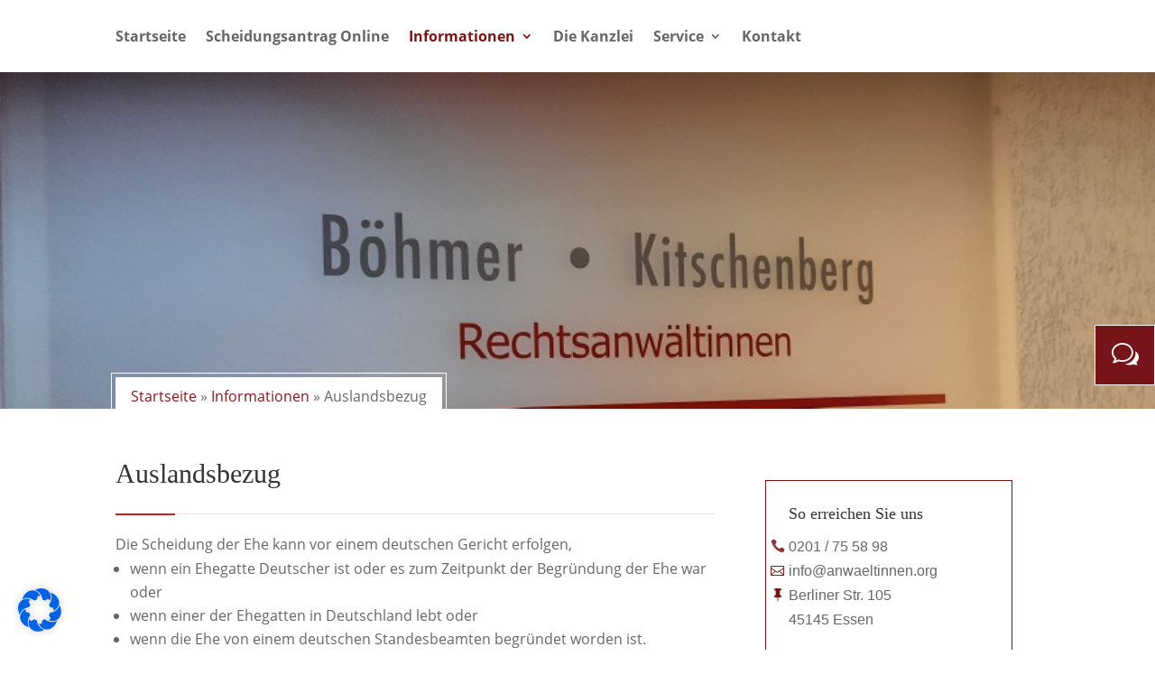

--- FILE ---
content_type: text/css
request_url: https://scheidung-ehe.org/wp-content/cache/autoptimize/css/autoptimize_single_1026470cfabff07c2f6ee287d1764aa7.css?ver=1.4.3
body_size: 1956
content:
.et_mobile_menu{display:none !important;visibility:hidden}#offcanvas_menu_inner{min-height:calc(100% - 46px)}#page-container{width:100%}body.offcanvas-open #offcanvas_container{left:0;transition:left .3s}body.offcanvas-open #offcanvas_container+.offcanvas-menu-background{left:240px;width:100%;height:100%;transition:background-color .3s ease 0s,width 0s ease 0s,height 0s ease 0s,left .3s;background-color:rgba(0,0,0,.8)}body.admin-bar #offcanvas_container{top:32px}@media screen and (max-width:782px){body.admin-bar #offcanvas_container{top:46px}}body.admin-bar #offcanvas_container+.offcanvas-menu-background{top:32px}@media screen and (max-width:782px){body.admin-bar #offcanvas_container+.offcanvas-menu-background{top:46px}}#offcanvas_container{position:fixed;width:240px;left:-240px;top:0;height:100vh;display:block;z-index:200000;transition:left .3s;overflow-y:auto;-webkit-overflow-scrolling:touch}#offcanvas_container #offcanvas_menu_inner>li.menu-item>a{display:flex;justify-content:space-between;align-items:center;padding:10px 15px;min-height:40px;font-weight:400;font-family:Arial;font-size:13.5px;cursor:pointer;width:100%;position:relative}#offcanvas_container #offcanvas_menu_inner>li.menu-item.menu-item-has-children{display:flex;flex-wrap:wrap}#offcanvas_container #offcanvas_menu_inner>li.menu-item.menu-item-has-children>a{width:100%;display:flex;flex-direction:row;justify-content:space-between;transition:background-color .2s}#offcanvas_container #offcanvas_menu_inner>li.menu-item.menu-item-has-children>a:after{content:"5";-webkit-transform:rotate(0deg);transform:rotate(0deg);transition:-webkit-transform .2s;transition:transform .2s;transition:transform .2s,-webkit-transform .2s;font-family:ETmodules;text-shadow:0 0;font-style:normal;font-variant:normal;-webkit-font-smoothing:antialiased;-moz-osx-font-smoothing:grayscale;line-height:1;text-transform:none;speak:none;vertical-align:middle;height:auto;width:auto;display:flex;justify-content:center;align-items:center;font-size:1.3rem;margin:0}#offcanvas_container #offcanvas_menu_inner>li.menu-item.menu-item-has-children.visible>a{transition:background-color .2s}#offcanvas_container #offcanvas_menu_inner>li.menu-item.menu-item-has-children.visible>a:after{transform:translateY(-50%) rotate(90deg)}#offcanvas_container #offcanvas_menu_inner>li.menu-item>ul.sub-menu{display:none;padding-left:0;flex-basis:100%}#offcanvas_container #offcanvas_menu_inner>li.menu-item>ul.sub-menu>li>a{font-weight:400;font-family:Arial;font-size:13.5px;cursor:pointer;line-height:40px;display:block;padding:0 10px 0 25px}#offcanvas_container #offcanvas_menu_inner>li.menu-item>ul.sub-menu>li.menu-item-has-children{display:flex;flex-wrap:wrap}#offcanvas_container #offcanvas_menu_inner>li.menu-item>ul.sub-menu>li.menu-item-has-children>a{width:100%;display:flex;flex-direction:row;justify-content:space-between;transition:background-color .2s}#offcanvas_container #offcanvas_menu_inner>li.menu-item>ul.sub-menu>li.menu-item-has-children>a:after{content:"5";font-family:ETmodules !important;position:absolute;right:0;top:50%;transform:translateY(-50%);width:auto;height:auto;font-size:1.3rem;display:flex;justify-content:center;align-items:center;background-color:' . get_theme_mod('awoc_offcanvas_right_arrow_background_setting', '#7cba3d') . ' !important;color:#fff;transition:transform .2s;-webkit-font-smoothing:antialiased;-moz-osx-font-smoothing:grayscale}#offcanvas_container #offcanvas_menu_inner>li.menu-item>ul.sub-menu>li.menu-item-has-children.visible>a{transition:background-color .2s}#offcanvas_container #offcanvas_menu_inner>li.menu-item>ul.sub-menu>li.menu-item-has-children.visible>a:after{transform:translateY(-50%) rotate(90deg)}#offcanvas_container #offcanvas_menu_inner>li.menu-item>ul.sub-menu>li>ul.sub-menu{display:none;padding-left:0;flex-basis:100%}#offcanvas_container #offcanvas_menu_inner>li.menu-item>ul.sub-menu>li>ul.sub-menu>li>a{font-weight:400;font-family:Arial;font-size:13.5px;cursor:pointer;line-height:40px;display:block;padding:0 10px 0 35px}#offcanvas_container #offcanvas_menu_inner>li.menu-item>ul.sub-menu>li>ul.sub-menu>li.menu-item-has-children{display:flex;flex-wrap:wrap}#offcanvas_container #offcanvas_menu_inner>li.menu-item>ul.sub-menu>li>ul.sub-menu>li.menu-item-has-children>a{width:100%;display:flex;flex-direction:row;justify-content:space-between;transition:background-color .2s}#offcanvas_container #offcanvas_menu_inner>li.menu-item>ul.sub-menu>li>ul.sub-menu>li.menu-item-has-children>a:after{content:"5";font-family:ETmodules !important;position:absolute;right:0;top:50%;transform:translateY(-50%);width:auto;height:auto;font-size:1.3rem;display:flex;justify-content:center;align-items:center;background-color:' . get_theme_mod('awoc_offcanvas_right_arrow_submenu_background_setting', '#7cba3d') . ' !important;color:#fff;transition:transform .2s;-webkit-font-smoothing:antialiased;-moz-osx-font-smoothing:grayscale}#offcanvas_container #offcanvas_menu_inner>li.menu-item>ul.sub-menu>li>ul.sub-menu>li.menu-item-has-children.visible>a{transition:background-color .2s}#offcanvas_container #offcanvas_menu_inner>li.menu-item>ul.sub-menu>li>ul.sub-menu>li.menu-item-has-children.visible>a:after{transform:translateY(-50%) rotate(90deg)}#offcanvas_container #offcanvas_menu_inner>li.menu-item>ul.sub-menu>li>ul.sub-menu>li>ul.sub-menu{display:none;padding-left:0;flex-basis:100%}#offcanvas_container .ps__rail-y{opacity:1;display:block !important;width:10px;height:100%}#offcanvas_container .close-sidebar-inner{height:46px;vertical-align:middle;font-family:Arial;font-size:13.5px;cursor:pointer;padding:7px 15px}#offcanvas_container .close-sidebar-inner .fa{position:relative;width:32px;height:32px;opacity:.4;display:inline-block;vertical-align:middle}#offcanvas_container .close-sidebar-inner .fa:before,#offcanvas_container .close-sidebar-inner .fa:after{position:absolute;left:15px;height:33px;width:2px;background-color:currentColor}#offcanvas_container .close-sidebar-inner .fa:before{transform:rotate(45deg)}#offcanvas_container .close-sidebar-inner .fa:after{transform:rotate(-45deg)}#offcanvas_container .close-sidebar-inner:hover .fa{opacity:1}#offcanvas_container .close-sidebar-inner:hover span:first-child{opacity:1}#offcanvas_container .close-sidebar-inner span:first-child{vertical-align:middle;width:calc(100% - 32px);display:inline-block;opacity:.8}#offcanvas_container+.offcanvas-menu-background{background-color:rgba(0,0,0,0);transition:background-color .3s,width 0s ease .3s,height 0s ease .3s,left .3s;z-index:100000;position:fixed;width:0;height:0;top:0;left:0;display:block}#offcanvas_container .close-sidebar-inner .close-icon{position:relative;width:32px;height:32px;opacity:.4;display:inline-block;vertical-align:middle}#offcanvas_container .close-sidebar-inner .close-icon:before,#offcanvas_container .close-sidebar-inner .close-icon:after{position:absolute;left:15px;content:" ";height:33px;width:2px;background-color:currentColor}#offcanvas_container .close-sidebar-inner .close-icon:before{transform:rotate(45deg)}#offcanvas_container .close-sidebar-inner .close-icon:after{transform:rotate(-45deg)}#offcanvas_container .close-sidebar-inner:hover .close-icon{opacity:1}#offcanvas_container .close-sidebar-inner>span:first-child{vertical-align:middle;width:calc(100% - 32px);display:inline-block;opacity:.8}#offcanvas_container .close-sidebar-inner:hover>span:first-child{opacity:1}#offcanvas_container #offcanvas_menu_inner li.menu-item-has-children>a:after{content:"5";-webkit-transform:rotate(0deg);transform:rotate(0deg);transition:-webkit-transform .2s;transition:transform .2s;transition:transform .2s,-webkit-transform .2s;font-family:ETmodules;text-shadow:0 0;font-style:normal;font-variant:normal;-webkit-font-smoothing:antialiased;-moz-osx-font-smoothing:grayscale;line-height:1;text-transform:none;speak:none;vertical-align:middle;height:40px;width:40px;display:flex;justify-content:center;align-items:center;font-size:1.3rem;border-radius:0}#offcanvas_container #offcanvas_menu_inner li.menu-item-has-children.visible>a:after{transform:rotate(90deg)}#offcanvas_container #offcanvas_menu_inner .sub-menu{display:none}#offcanvas_container #offcanvas_menu_inner .sub-menu>li>a{padding-left:25px}#offcanvas_container #offcanvas_menu_inner .sub-menu .sub-menu>li>a{padding-left:35px}#offcanvas_menu_inner li.menu-item-has-children{display:flex;flex-wrap:wrap}#offcanvas_menu_inner li.menu-item-has-children>a{width:100%;display:flex;flex-direction:row;justify-content:space-between;transition:background-color .2s}#offcanvas_menu_inner li.menu-item-has-children>a:after{content:"5";-webkit-transform:rotate(0deg);transform:rotate(0deg);transition:-webkit-transform .2s;transition:transform .2s;transition:transform .2s,-webkit-transform .2s;font-family:ETmodules;text-shadow:0 0;font-style:normal;font-variant:normal;-webkit-font-smoothing:antialiased;-moz-osx-font-smoothing:grayscale;line-height:1;text-transform:none;speak:none;vertical-align:middle;height:40px;width:40px;display:flex;justify-content:center;align-items:center;font-size:1.3rem;border-radius:0}#offcanvas_menu_inner li.menu-item-has-children.visible>a:after{transform:rotate(90deg)}#offcanvas_menu_inner .sub-menu{display:block;padding-left:0;flex-basis:100%}#offcanvas_menu_inner>li>a{padding:0 10px 0 15px}#offcanvas_menu_inner>li>.sub-menu>li>a{padding:0 10px 0 25px}#offcanvas_menu_inner>li>.sub-menu>li>.sub-menu>li>a{padding:0 10px 0 35px}#offcanvas_container #offcanvas_menu_inner .sub-menu li.menu-item-has-children>a:after{background-color:#7cba3d !important;color:#fff;padding:10px;margin-right:0}#offcanvas_container #offcanvas_menu_inner li.menu-item-has-children>a:after{content:"5";font-family:ETmodules !important;position:absolute;right:0;top:50%;width:auto;height:auto;font-size:1.3rem;display:flex;justify-content:center;align-items:center;color:#fff;transition:transform .2s;-webkit-font-smoothing:antialiased;background-color:#4dbc2f !important;padding:10px;border-radius:0}#offcanvas_container #offcanvas_menu_inner li.menu-item-has-children.visible>a:after{transform:translateY(-50%) rotate(90deg)}#offcanvas_container .close-sidebar-inner .fa{position:relative;width:32px;height:32px;opacity:.4;display:inline-block;vertical-align:middle}#offcanvas_container .close-sidebar-inner .fa:before,#offcanvas_container .close-sidebar-inner .fa:after{position:absolute;left:15px;content:"";height:33px;width:2px;background-color:currentColor}#offcanvas_container .close-sidebar-inner .fa:before{transform:rotate(45deg)}#offcanvas_container .close-sidebar-inner .fa:after{transform:rotate(-45deg)}#offcanvas_container .close-sidebar-inner:hover .fa{opacity:1}#offcanvas_menu_inner li.menu-item-has-children>a:after{content:"5";font-family:ETmodules !important;position:absolute;right:0;top:0;width:var(--arrow-width);height:100%;display:flex;justify-content:center;align-items:center;background-color:var(--arrow-background);color:var(--menu-text);font-size:1.3rem;transition:transform var(--transition-speed) ease;cursor:pointer;-webkit-tap-highlight-color:transparent;touch-action:auto}.customize-partial-edit-shortcuts-shown #offcanvas_menu{display:block !important;transform:translateX(0) !important;opacity:1 !important;visibility:visible !important}.customize-partial-edit-shortcuts-shown .awoc-overlay{display:block !important;opacity:.5 !important;visibility:visible !important}.customize-partial-edit-shortcuts-shown #offcanvas_menu{right:auto !important;left:300px !important}.customize-partial-edit-shortcuts-shown .awoc-close{display:none !important}.awoc-range-tooltip{position:absolute;left:0;top:100%;transform:translateX(0);margin-top:10px;z-index:1000}#offcanvas_container #offcanvas_menu_inner>li.menu-item.menu-item-has-children.visible>a{color:' . get_theme_mod('awoc_offcanvas_open_font_setting', '#444444') . ';background-color:' . get_theme_mod('awoc_offcanvas_open_background_setting', 'orange') . '}

--- FILE ---
content_type: text/css
request_url: https://scheidung-ehe.org/wp-content/cache/autoptimize/css/autoptimize_single_04f8808cf4fb13cbde0e486204f9abd3.css?ver=4.14.5
body_size: 3497
content:
a.oben{background:#b5b5b5;color:#fff;padding:5px 17px;display:none;font-size:12px;font-weight:700}@media (max-width:414px){a.oben{display:table}}.wpcf7-response-output.wpcf7-display-none.wpcf7-validation-errors{border:1px solid}input.cf7mls_back.action-button{background:#851615}button.cf7mls_back.action-button{background:#80151c}button.cf7mls_next.cf7mls_btn.action-button{background:#80151c;margin-left:0}.one-half-left{width:48%;display:inline-block;margin-right:2%}.one-half{width:49%;display:inline-block}.cf7wpms-style1 li.active a{color:#fff;background-color:#75151a}.cf7wpms-style1 li.active a:after{border-left:20px solid #75151a}.cf7wpms-style1 li.active a:before{border-top:30px solid #75151a;border-bottom:30px solid #75151a}.cf7wpms-style1 li.active span{color:#655757 !important}button.btn.btn-cf7wpms-right{background:#75151a;border:none;padding:10px 20px;font-size:16px;color:#fff;font-weight:700;margin-top:15px;margin-right:12px}button.btn.btn-cf7wpms-left{background:#75151a;border:0;padding:10px 20px;font-size:16px;color:#fff;font-weight:700;margin-top:15px}button.btn.btn-cf7wpms-submit{background:#75151a;border:0;padding:10px 20px;font-size:16px;color:#fff;font-weight:700;margin-top:15px;cursor:pointer}span.wpcf7-form-control-wrap input.wpcf7-form-control.wpcf7-text{width:100%;background:#fff;border:1px solid #bbb}.header{font-size:20px;margin-top:15px;margin-bottom:15px}@font-face{font-family:'Open Sans';font-style:normal;font-weight:400;src:url('/wp-content/themes/anwaeltinnen/fonts/open-sans-v15-latin-regular.eot');src:local('Open Sans Regular'),local('OpenSans-Regular'),url('/wp-content/themes/Anwaeltinnen/fonts/open-sans-v15-latin-regular.eot?#iefix') format('embedded-opentype'),url('/wp-content/themes/Anwaeltinnen/fonts/open-sans-v15-latin-regular.woff2') format('woff2'),url('/wp-content/themes/Anwaeltinnen/fonts/open-sans-v15-latin-regular.woff') format('woff'),url('/wp-content/themes/Anwaeltinnen/fonts/open-sans-v15-latin-regular.ttf') format('truetype'),url('/wp-content/themes/Anwaeltinnen/fonts/open-sans-v15-latin-regular.svg#OpenSans') format('svg')}@font-face{font-family:'Open Sans';font-style:normal;font-weight:700;src:url('/wp-content/themes/Anwaeltinnen/fonts/open-sans-v15-latin-700.eot');src:local('Open Sans Bold'),local('OpenSans-Bold'),url('/wp-content/themes/Anwaeltinnen/fonts/open-sans-v15-latin-700.eot?#iefix') format('embedded-opentype'),url('/wp-content/themes/Anwaeltinnen/fonts/open-sans-v15-latin-700.woff2') format('woff2'),url('/wp-content/themes/Anwaeltinnen/fonts/open-sans-v15-latin-700.woff') format('woff'),url('/wp-content/themes/Anwaeltinnen/fonts/open-sans-v15-latin-700.ttf') format('truetype'),url('/wp-content/themes/Anwaeltinnen/fonts/open-sans-v15-latin-700.svg#OpenSans') format('svg')}h1,h2,h3,h4{line-height:1.4em}.logofooter{float:left}.logofooter img{width:80px}.mobile_menu_bar:before{color:#7a1616}#footer-info{float:right !important;color:#fff !important}#footer-info a{color:#fff !important}div#footer-info{padding-right:12.5%}.ds-carousel-section{width:100%;overflow:hidden}.ds-carousel-row{overflow:hidden;width:1000vw;max-width:1000vw !important}@media all and (max-width:1024px){.ds-carousel-section .ds-carousel-row{max-width:1000vw !important}}@media all and (max-width:479px){.ds-carousel-section .ds-carousel-row{max-width:1500vw !important;width:1500vw !important}.ds-carousel-module{width:100vw !important;margin:0 !important}}#ds-arrow-left,#ds-arrow-right{color:#fff;background:#74151a;font-family:'ETModules';font-size:30px;padding:5px 15px;border-style:none;border-radius:0;cursor:pointer;-webkit-transition:all .3s;transition:all .3s}#ds-arrow-left{float:right;margin-right:5px}#ds-arrow-right{float:left;margin-left:5px}#ds-arrow-left:hover,#ds-arrow-right:hover{-webkit-box-shadow:3px 3px 6px 1px rgba(0,0,0,.2);box-shadow:3px 3px 6px 1px rgba(0,0,0,.2)}#ds-arrow-left:active,#ds-arrow-right:active{-webkit-box-shadow:2px 2px 5px 0 rgba(0,0,0,.2) inset;box-shadow:2px 2px 5px 0 rgba(0,0,0,.2) inset}.ds-carousel-module .column{float:left;width:100% !important;margin-right:0 !important}.ds-carousel-module{width:23vw;padding:0 30px;float:left;position:relative;margin-bottom:0 !important;margin-left:.09%;margin-right:.09%}.ds-carousel-module:hover{border:solid 1px #791717;background:#f7f7f766}.et_pb_fullwidth_image_0{height:auto !important}h1,h2,h3,h4,h5,h6,p{-webkit-hyphens:auto;-ms-hyphens:auto;hyphens:auto;font-family:'OpenSans',Helvetica,Arial,Lucida,sans-serif}.link_abstand{margin-bottom:58% !important}span.wpcf7-list-item{margin:5px !important}.button_box{margin-bottom:4px !important}a.bigblue:hover,a.smallblue:hover{color:#363636!important}a.bigblue,a.smallblue{margin:0 5px 8px 0 !important;padding:2px 6px !important;font-size:12px !important;font-weight:700!important;color:#333333!important;border:solid 1px #7a1515;border-radius:0 !important;background-color:#fff !important}.titel-mittig:after{content:'';display:block;background:#c12222;height:2px;width:10%;margin:-1.6% auto 0 auto;max-width:350px;visibility:visible}.titel-links:after{content:'';display:block;background:#c12222;height:2px;width:10%;margin:-2.3% auto 0 0;max-width:350px;visibility:visible}.bild-overlay{position:absolute !important;top:30%;right:22%;width:100%;max-width:500px;background:#d4d4d4c7;border-radius:5px;padding:25px;border:solid 2px #7a1515ad}.button{border:solid 1px #7a1515;border-radius:0;margin-right:5%;font-size:16px;padding:2% 7%;font-weight:400;background:#7a1515;color:#fff}.button:hover{background:#fff;color:#7a1515}input.wpcf7-form-control.wpcf7-text.wpcf7-validates-as-required{font-size:16px;padding:1.5%;width:100%;padding-left:3%}input.wpcf7-form-control.wpcf7-text.wpcf7-tel.wpcf7-validates-as-tel{font-size:16px;padding:1.5%;width:100%;padding-left:3%}select#d-menu{padding:1.5%;font-size:16px;width:100%;-webkit-appearance:none;border-radius:0;background-size:15px;background-color:#fff;border:1px solid #bbb}textarea.wpcf7-form-control.wpcf7-textarea{width:100%;font-size:16px;padding:1.5%;background:#fff;border:1px solid #bbb}input.wpcf7-form-control.wpcf7-submit{border:solid 1px #7a1515;border-radius:0;margin-right:5%;font-size:19px;padding:1.5% 7%;font-weight:400;background:#7a1515;color:#fff;cursor:pointer}input.wpcf7-form-control.wpcf7-submit:hover{background:#fff;color:#7a1515}.link-wh a{color:#fff}a{color:#75151a}a.et_pb_button.button.et_pb_button_1.et_pb_module.et_pb_bg_layout_light{border:2px solid #fff !important;margin-top:10px}.row-wh{min-height:525px;padding:2%}#et-top-navigation{float:left !important}.bd-wh1{border:solid 7px #fff;border-width:7px 3.5px 7px 7px}.bd-wh2{border:solid 7px #fff;border-width:7px 7px 7px 3.5px}.pfeil.et_pb_column{margin:.25%;width:48.65%}.pd-0{width:32.6% !important;margin-right:1% !important}div#footer-bottom{border-top:solid 1px #fff;width:100%;margin:auto}header#main-header{-webkit-box-shadow:none;box-shadow:none}div#et-top-navigation{padding-left:0 !important}#top-menu li li a{width:210px}.nav li ul{width:240px}ul#menu-rechtsgebiete li{padding-bottom:0}.overlay{margin:0 auto;width:80%;position:relative}.overlay-text{position:absolute;z-index:9999;top:-12vw;left:50%;-webkit-transform:translateX(-50%);transform:translateX(-50%)}.overlay-text h1{display:inline-block;font:2.3em/1.7em "Playfair Display",Arial,Helvetica,sans-serif;position:relative;background:#fff;padding:20px 70px;position:relative}.overlay-text h1:before{top:-5px;left:-5px;content:"";display:block;position:absolute;border:1px solid #fff;width:calc(100% + 10px);height:calc(100% + 10px)}.breadcrump{padding:8px 17px;margin-top:5px;position:absolute;list-style:none;background-color:#fff;width:-webkit-fit-content;width:-moz-fit-content;width:fit-content;border-radius:0;top:-40px}.breadcrump:before{display:block;content:"";position:absolute;left:-5px;top:-5px;border:1px solid #fff;width:calc(100% + 8px);height:calc(100% + 8px);z-index:-1}.breadcrump a{color:#7d1c1c}div#text-3{padding:9%;border:solid 1px #7a1515;margin-bottom:10%}.et_pb_button:hover,.et_pb_module .et_pb_button:hover{border:1px solid transparent}a.mail-icn,a.tel-icn{position:relative}a.mail-icn:before{font-family:etmodules;content:'';position:absolute;font-size:15px;color:#7a1515;left:-20px}a.tel-icn:before{font-family:etmodules;content:'';position:absolute;color:#8b3738;left:-20px;padding-right:3%}span.nadel-icn:before{font-family:etmodules;content:'';padding-right:3%;font-size:15px;color:#7a1515;position:absolute;left:-20px}span.nadel-icn{list-style:none;position:relative}a.scheidung-icn:before{content:'E';font-family:etmodules;color:#75141b;font-size:18px;position:absolute;left:-20px}.et_pb_sidebar .textwidget{position:relative}a.aufhebung-icn:before{content:'E';font-family:etmodules;color:#75141b;font-size:18px;position:absolute;left:-20px}#menu-rechtsgebiete li{list-style:none}#menu-rechtsgebiete li:before{font-family:etmodules;content:'E';font-size:15px;color:#7a1515;padding-right:3%}.et_pb_column .et_pb_widget_area ul li{list-style-type:disc;list-style-position:inside;padding:0 0 10px 4px;text-indent:-23px}div#nav_menu-3,.page-id-658 #nav_menu-4{padding:9%;border:solid 1px #7a1515}div#text-4{padding:9%;border:solid 1px #7a1515;margin-bottom:10%}.et_pb_sidebar_1 .textwidget{position:relative !important}.mrg-bt-0{margin-bottom:0 !important}.et_pb_widget_area_left{border-right:0 !important}.list-icn li:before{content:'N';font-family:etmodules;color:#7a1415;position:absolute;left:0}.list-icn ul{list-style:none !important;padding-left:1em !important}.hide{display:none}.frontside-buttons{position:fixed;right:0;top:50%;z-index:22}.frontside-buttons a:before{content:"w";font-family:EtModules;background:#75151a;width:65px;height:65px;display:inline-block;text-align:center;line-height:65px;color:#fff;font-size:30px;border:solid 1px #fff}#top-menu li.mega-menu li>a{width:100% !important}#top-menu li.mega-menu>ul>li>a:first-child{border-bottom:none}.menu-item li>a{position:relative}.menu-item li>a:before{font-family:etmodules;content:'5';color:#75141b;font-size:16px;position:absolute;left:0}#top-menu li.mega-menu>ul>li>a:first-child{display:none}#top-menu li.mega-menu>ul{width:70% !important}#top-menu li.mega-menu a{word-wrap:break-word;-webkit-hyphens:auto;-ms-hyphens:auto;hyphens:auto}.h2-links:after{content:'';display:block;background:#c12222;height:2px;width:10%;margin:3% auto 0 0;max-width:350px;visibility:visible}.ds-carousel-module{padding:20px}.height-auto .et_pb_module{height:auto}.padding-top.et_pb_text_1{padding-top:20px}.et_pb_divider_internal{display:block}#cookie-law-info-bar{z-index:999999}.awmp-map{width:100%}.kontakt-form input{padding:6.8px !important;font-size:14px}a{color:#80151c}@media all and (max-width:1024px){#ds-arrow-row .et_pb_column{width:50% !important}}@media (max-width:980px){.rp50 .et_pb_column{width:50% !important}.et_pb_column.pfeil{width:49% !important}.same-height.et_pb_blurb_16.et_pb_blurb{margin-left:0!important}.logo_container{display:none}.et_pb_sidebar_0,.et_pb_sidebar_1,.et_pb_sidebar_2{display:none}.pd-0{width:100% !important}.ds-carousel-module{width:31.5vw}}@media (max-width:812px){.ds-carousel-module{width:48vw}#offcanvas_container .close-sidebar-inner .fa{width:23px;height:23px}#offcanvas_container #offcanvas_menu_inner>li.menu-item.menu-item-has-children>a{padding-left:15px !important}}@media all and (max-width:479px){h1,h2,h3,h4{line-height:1.4em}.ds-carousel-module{width:100vw !important}.logofooter{float:inherit;text-align:center}div#footer-info{padding-right:0}#footer-info{display:-webkit-box;display:-ms-flexbox;display:flex;-webkit-box-pack:justify;-ms-flex-pack:justify;justify-content:space-between;float:none !important}.ausblenden{display:none}.et_pb_text_0 h1{font-size:30px}.page-id-654 .one-half-left{display:block;width:100%}.page-id-654 .one-half{display:block;width:100%}span.wpcf7-list-item{display:block}.ds-carousel-module{margin-left:0;margin-right:0}}

--- FILE ---
content_type: image/svg+xml
request_url: https://scheidung-ehe.org/wp-content/uploads/2018/04/aweos.svg
body_size: 890
content:
<?xml version="1.0" encoding="utf-8"?>
<!-- Generator: Adobe Illustrator 22.0.1, SVG Export Plug-In . SVG Version: 6.00 Build 0)  -->
<svg version="1.1" id="Ebene_1" xmlns="http://www.w3.org/2000/svg" xmlns:xlink="http://www.w3.org/1999/xlink" x="0px" y="0px"
	 viewBox="0 0 87.3 23" style="enable-background:new 0 0 87.3 23;" xml:space="preserve">
<style type="text/css">
	.st0{fill:#FFFFFF;}
</style>
<g>
	<path class="st0" d="M8.6,0C5.5,0,2.8,0.3,0.5,0.9v1.7c3-0.2,5.8-0.4,8-0.4c1.6,0,2.6,0.7,2.6,2.6c0,0,0,2.1,0,2.1c0,0-6.9,0-6.9,0
		C1.6,6.9,0,8.6,0,11.1V13c0,2.7,1.9,4.1,4.2,4.1c2.8,0,6.9-2.2,6.9-2.2l0.6,2h1.7V4.8C13.4,1.4,11.2,0,8.6,0z M11.1,13.2
		c0,0-4.4,1.6-6.9,1.6c-1.1,0-1.8-0.5-1.8-2v-1.6c0-1,0.5-1.9,1.8-2l6.9-0.5V13.2z"/>
	<polygon class="st0" points="31.2,13.5 27.6,5.6 29.3,0.3 26.8,0.3 22.4,13.5 17.5,0.3 15,0.3 21.2,16.9 23.7,16.9 26.4,8.8 
		30.1,16.9 32.4,16.9 38.8,0.3 36.3,0.3 	"/>
	<path class="st0" d="M53.7,14.5c-2.3,0.3-4.9,0.3-7.8,0.3c-2.4,0-3.2-1-3.2-4.9h7c3,0,4.3-1.4,4.3-3.8c0-5.5-2.4-5.9-6.4-5.9
		c-5.1,0-7.3,0.9-7.3,8.4c0,6.5,1.3,8.5,5.5,8.5c2.6,0,5.3-0.2,7.8-0.9V14.5z M47.7,2.5c3.4,0,4,0.3,4,3.6c0,1-0.6,1.5-2,1.5h-7
		C42.7,2.5,44.1,2.5,47.7,2.5z"/>
	<path class="st0" d="M64.1,0.2c-5.4,0-7.3,1.9-7.3,8.7c0,2.8,0.4,4.8,1.4,6.2l-5.5,6.6l1.3,1.1l5.5-6.6c1.1,0.6,2.6,0.9,4.6,0.9
		c5.6,0,7.3-2.1,7.3-8.2C71.4,2.3,69.7,0.2,64.1,0.2z M64.1,2.5c2.4,0,3.8,0.2,4.5,1.9l0,0l-3.9,4.8L62,7.5l-2.9,2.4
		c0-0.3,0-0.7,0-1.1C59.1,2.9,60.6,2.5,64.1,2.5z M64.1,14.8c-2.4,0-4-0.2-4.7-2.6l2.8-2l3,1.2l3.9-3.8c0,0.4,0,0.9,0,1.3
		C69.1,14.3,67.5,14.8,64.1,14.8z"/>
	<path class="st0" d="M83,7.5h-4.9c-1.2,0-2-0.1-2-1.8V4.3c0-1.1,0-1.8,2-1.8h8.2V0.7c-1.6-0.2-6.5-0.5-8.2-0.5
		c-3.2,0-4.3,1.6-4.3,4.1v1.4c0,3.2,1.4,4.1,4.3,4.1H83c1.4,0,1.8,0.6,1.8,1.7v1.5c0,1.9-1.8,1.7-1.8,1.7h-8.6v1.7
		c1.2,0.1,7,0.6,8.6,0.6c2,0,4.1-0.6,4.1-4v-1.5C87.1,9.2,85.8,7.5,83,7.5z"/>
</g>
</svg>


--- FILE ---
content_type: text/javascript
request_url: https://scheidung-ehe.org/wp-content/cache/autoptimize/js/autoptimize_single_afdd34b072e094550da1d4da777809db.js?ver=2.7.9
body_size: 3222
content:
(function($){var current_fs,next_fs,previous_fs;var left,opacity,scale;var animating;var has_response=false;var next_clicked=false;jQuery(document).ready(function($){if(typeof next_clicked==="undefined")next_clicked=false;if(typeof has_response==="undefined")has_response=false;$("form.wpcf7-form").each(function(index,el){var totalFieldset=0;var this_form=$(el);var findFieldset=$(el).find("fieldset.fieldset-cf7mls");if(findFieldset.length>0){this_form.addClass("cf7mls");$.each(findFieldset,function(i2,el2){if(i2==0){$(el2).addClass("cf7mls_current_fs");}
jQuery(el2).attr("data-cf7mls-order",i2);totalFieldset=totalFieldset+1;var acceptances=jQuery(el2).find("input:checkbox.wpcf7-acceptance");if(acceptances.length){cf7mls_toggle_next_btn(acceptances,el2);}});$.each(findFieldset,function(i2,el2){if(i2==totalFieldset-1){$(el2).find(".cf7mls_next").remove();}});$(el).attr("data-count-fieldset",totalFieldset);if(cf7mls_object.disable_submit=="true"){if(cf7mls_object.disable_enter_key){$(el).find('[type="submit"]').click(function(event){var findFieldset=$(el).find("fieldset.fieldset-cf7mls.cf7mls_current_fs");if(findFieldset.data("cf7mls-order")!=totalFieldset-1){findFieldset.find(".cf7mls_next").click();return false;}});}else{$(el).submit(function(event){var findFieldset=$(el).find("fieldset.fieldset-cf7mls.cf7mls_current_fs");if(findFieldset.data("cf7mls-order")!=totalFieldset-1){findFieldset.find(".cf7mls_next").click();return false;}});}}}});jQuery(document).on("click","form.wpcf7-form input:checkbox.wpcf7-acceptance",function(event){var $this=jQuery(this);var parent_fieldset=$this.closest("fieldset.fieldset-cf7mls");if(parent_fieldset.length){var acceptances=jQuery(parent_fieldset).find("input:checkbox.wpcf7-acceptance");if(acceptances.length){cf7mls_toggle_next_btn(acceptances,parent_fieldset);}}});$(document).on("click",".cf7mls_next",function(event){if(next_clicked==false){next_clicked=true;event.preventDefault();var $this=$(this);$this.addClass("sending");current_fs=$this.closest(".fieldset-cf7mls");next_fs=current_fs.next();var form=$this.parent().closest("form.wpcf7-form");if(form.hasClass("sent")){form.removeClass("sent");form.addClass("init");form.attr("data-status","init");if(form.find(".wpcf7-response-output").length){form.find(".wpcf7-response-output").html("");}}
current_fs.find(".wpcf7-form-control-signature-global-wrap").each(function(j,wrapper){var f_id=$(wrapper).attr("data-field-id");var canvas=$(wrapper).find("canvas");if(typeof signatures!="undefined"){$.each(signatures,function(s_i,signature){if(signature.canvas.id==canvas.attr("id")){if(!signature.signature.isEmpty()){$('input[name="'+f_id+'"]').val(signature.canvas.toDataURL());}else{$('input[name="'+f_id+'"]').val("");}}});}});var fd=new FormData(form[0]);$.ajax({url:cf7mls_object.ajax_url+"cf7mls/v1/cf7mls_validation",type:"POST",crossDomain:true,data:fd,processData:false,contentType:false,}).done(function(json){$this.removeClass("sending");if(typeof json._cf7mls_db_form_data_id!="undefined"){if(!form.find('input[name="_cf7mls_db_form_data_id"]').length){form.append('<input type="hidden" name="_cf7mls_db_form_data_id" value="'+
json._cf7mls_db_form_data_id+'" />');}}
if(!json.success){var checkError=0;var firstError=null;current_fs.find(".wpcf7-form-control-wrap").removeClass("cf7mls-invalid");current_fs.find(".cf7mls-invalid").removeClass("cf7mls-invalid");current_fs.find(".wpcf7-form-control-wrap .wpcf7-not-valid-tip").remove();current_fs.find(".wpcf7-form-control-wrap .wpcf7-not-valid").removeClass("wpcf7-not-valid");if(has_response){current_fs.find(".wpcf7-response-output.wpcf7-validation-errors").removeClass("wpcf7-validation-errors");}else{current_fs.find(".wpcf7-response-output.wpcf7-validation-errors").remove();}
$.each(json.invalid_fields,function(index,el){if(current_fs.find('input[name="'+index+'"]').length||current_fs.find('input[name="'+index+'[]"]').length||current_fs.find('select[name="'+index+'"]').length||current_fs.find('select[name="'+index+'[]"]').length||current_fs.find('textarea[name="'+index+'"]').length||current_fs.find('textarea[name="'+index+'[]"]').length||current_fs.find('input[data-name="'+index+'"]').length||current_fs.find('input[data-name="'+index+'[]"]').length){checkError=checkError+1;var controlWraps=[$('[name="'+index+'"]',form).parent(),$('[name="'+index+'[]"]',form).parent(),$('[data-name="'+index+'"]',form).parent(),$('[data-name="'+index+'[]"]',form).parent(),];$.each(controlWraps,function(i1,e1){if(e1.hasClass("wpcf7-form-control-wrap")||e1.hasClass("form-group")||e1.parents(".wpcf7-form-control-wrap").length||e1.parents(".wpcf7-checkbox").length||e1.parents(".wpcf7-radio").length){var _c="wpcf7-not-valid-tip";if(e1.hasClass("form-group")){e1.addClass("has-error");_c+=" help-block";}
if(firstError===null){firstError=e1;}
e1.addClass("cf7mls-invalid");e1.find("span.wpcf7-not-valid-tip").remove();e1.find(".wpcf7-validates-as-required").addClass("wpcf7-not-valid");if(e1.parents(".wpcf7-checkbox").length){e1.parents(".wpcf7-checkbox").after('<span role="alert" class="'+
_c+'">'+
el.reason+"</span>");}else if(e1.parents(".wpcf7-radio").length){e1.parents(".wpcf7-radio").after('<span role="alert" class="'+
_c+'">'+
el.reason+"</span>");}else if(e1.parents(".wpcf7-form-control-wrap").length){e1.parents(".wpcf7-form-control-wrap").append('<span role="alert" class="'+
_c+'">'+
el.reason+"</span>");}else{e1.append('<span role="alert" class="'+
_c+'">'+
el.reason+"</span>");}}});}});if(checkError==0){json.success=true;has_response=false;}else{if(cf7mls_object.scroll_first_error=="true"){$("html, body").animate({scrollTop:$(firstError).offset().top-100,},500);}
if(current_fs.find(".wpcf7-response-output").length){has_response=true;$icon="";if($(".woodmart-ajax-shop-on").length==0&&$(".theme-woodmart").length==0){$icon+='<svg class="wpcf7-icon-wraning" width="18px" height="18px" x="0px" y="0px" viewBox="0 0 1000 1000" enable-background="new 0 0 1000 1000" xml:space="preserve">';$icon+='<g><path d="M499.9,361.6c-12.7,0-23,10.3-23,23v352.2c0,12.7,10.3,23,23,23s23-10.3,23-23V384.6C522.9,371.9,512.6,361.6,499.9,361.6z"/>';$icon+='<path d="M500.1,240.2c-12.7,0-23,10.3-23,23v30.6c0,12.7,10.3,23,23,23c12.7,0,23-10.3,23-23v-30.6C523.1,250.5,512.8,240.2,500.1,240.2z"/>';$icon+='<path d="M500,10C229.4,10,10,229.4,10,500c0,270.6,219.4,490,490,490c270.6,0,490-219.4,490-490C990,229.4,770.6,10,500,10z M500,944.1C254.8,944.1,55.9,745.2,55.9,500C55.9,254.8,254.8,55.9,500,55.9S944.1,254.8,944.1,500C944.1,745.2,745.2,944.1,500,944.1z"/></g></svg>';}
current_fs.find(".wpcf7-response-output").addClass("wpcf7-validation-errors").show().html($icon+json.message);}else{has_response=false;$icon="";if($(".woodmart-ajax-shop-on").length==0&&$(".theme-woodmart").length==0){$icon+='<svg class="wpcf7-icon-wraning" width="18px" height="18px" x="0px" y="0px" viewBox="0 0 1000 1000" enable-background="new 0 0 1000 1000" xml:space="preserve">';$icon+='<g><path d="M499.9,361.6c-12.7,0-23,10.3-23,23v352.2c0,12.7,10.3,23,23,23s23-10.3,23-23V384.6C522.9,371.9,512.6,361.6,499.9,361.6z"/>';$icon+='<path d="M500.1,240.2c-12.7,0-23,10.3-23,23v30.6c0,12.7,10.3,23,23,23c12.7,0,23-10.3,23-23v-30.6C523.1,250.5,512.8,240.2,500.1,240.2z"/>';$icon+='<path d="M500,10C229.4,10,10,229.4,10,500c0,270.6,219.4,490,490,490c270.6,0,490-219.4,490-490C990,229.4,770.6,10,500,10z M500,944.1C254.8,944.1,55.9,745.2,55.9,500C55.9,254.8,254.8,55.9,500,55.9S944.1,254.8,944.1,500C944.1,745.2,745.2,944.1,500,944.1z"/></g></svg>';}
current_fs.append('<div class="wpcf7-response-output wpcf7-display-none wpcf7-validation-errors" style="display: block;" role="alert">'+
$icon+
json.message+"</div>");}}}
if(json.success){const fusion_wrap=$(".fusion-column-wrapper.fusion-column-has-shadow.fusion-flex-justify-content-center.fusion-content-layout-column");if(fusion_wrap.length>0){fusion_wrap.each(function(){if($(this).find(".wpcf7-form-control-wrap")){$(this).css("display","block");}});}
current_fs.find(".wpcf7-form-control-wrap").removeClass("cf7mls-invalid");current_fs.find(".cf7mls-invalid").removeClass("cf7mls-invalid");current_fs.find(".wpcf7-not-valid").removeClass("wpcf7-not-valid");current_fs.find(".wpcf7-form-control-wrap .wpcf7-not-valid-tip").remove();form.find(".cf7mls_current_fs").addClass("cf7mls_back_fs");form.find(".fieldset-cf7mls").removeClass("cf7mls_current_fs");next_fs.addClass("cf7mls_current_fs");next_fs.find("input, textarea").first().focus();if(form.find(".cf7mls_progress_bar").length){let allow_choose_step=form.find(".cf7mls_progress_bar").attr("data-allow-choose-step");let order_cur=Number(form.find("fieldset.cf7mls-choose-step").attr("data-cf7mls-order"));let step_cur=Number(form.find(".cf7mls_progress_bar li.current").attr("data-counter"))-1;if(allow_choose_step==="on"){form.find("fieldset.fieldset-cf7mls").css({display:""});form.find("fieldset.fieldset-cf7mls").removeClass("cf7mls-choose-step");}
if(allow_choose_step==="on"&&order_cur!==step_cur&&(order_cur===0||order_cur)){form.find("fieldset.fieldset-cf7mls").removeClass("cf7mls_back_fs");form.find("fieldset.fieldset-cf7mls").removeClass("cf7mls_current_fs");form.find("fieldset.fieldset-cf7mls").each(function(index,el){if(index>step_cur){return;}
$(el).addClass("cf7mls_back_fs");if(index===step_cur){$(el).removeClass("cf7mls_back_fs");$(el).addClass("cf7mls_current_fs");}});}else{var cur=form.find("fieldset.fieldset-cf7mls").index(current_fs);var nex=form.find("fieldset.fieldset-cf7mls").index(next_fs);}}
dhScrollTo(form);return false;}else{}
next_clicked=false;}).fail(function(){$this.removeClass("sending");next_clicked=false;}).always(function(){$this.removeClass("sending");next_clicked=false;});return false;}});$(document).on("click",".cf7mls_back",function(event){var $this=$(this);var form=$this.parent().closest("form.wpcf7-form");$(".wpcf7-response-output.wpcf7-display-none").removeClass("wpcf7-validation-errors").removeAttr("style").html("");$(".wpcf7-response-output.wpcf7-display-none.wpcf7-mail-sent-ok").hide();current_fs=$this.closest(".fieldset-cf7mls");previous_fs=current_fs.prev();current_fs.find(".wpcf7-form-control-wrap").removeClass("cf7mls-invalid");current_fs.find(".cf7mls-invalid").removeClass("cf7mls-invalid");current_fs.find(".wpcf7-not-valid").removeClass("wpcf7-not-valid");current_fs.find(".wpcf7-form-control-wrap .wpcf7-not-valid-tip").remove();form.find(".fieldset-cf7mls").removeClass("cf7mls_current_fs");previous_fs.addClass("cf7mls_current_fs").removeClass("cf7mls_back_fs");dhScrollTo(form);return false;});$(document).on("click",".cf7mls-auto-next-step",function(event){var $this=$(this);if($this.is("input")){$(document).on("change",$this,function(event){var currentFieldSet=$this.parent().closest("fieldset.fieldset-cf7mls");$(currentFieldSet).find(".cf7mls_next").trigger("click");});}else{var currentFieldSet=$this.parent().closest("fieldset.fieldset-cf7mls");$(currentFieldSet).find(".cf7mls_next").trigger("click");}});$(document).on("wpcf7mailsent",".wpcf7-form.cf7mls-auto-return-first-step",function(event){$(this).find(".fieldset-cf7mls-wrapper fieldset.fieldset-cf7mls").each(function(index){if($(this).hasClass("cf7mls_back_fs")){$(this).removeClass("cf7mls_back_fs");}
if(index!=0){if($(this).hasClass("cf7mls_current_fs")){$(this).removeClass("cf7mls_current_fs");}}else{if(!$(this).hasClass("cf7mls_current_fs")){$(this).addClass("cf7mls_current_fs");}}});});function dhScrollTo(el){if(el.find(".fieldset-cf7mls-wrapper.no-scroll").length||el.hasClass("cf7mls-no-scroll")){return;}
if(cf7mls_object.scroll_step=="true"){$("html, body").animate({scrollTop:el.offset().top-110,},"slow");}else if(cf7mls_object.scroll_step=="scroll_to_top"){$("html, body").animate({scrollTop:$("body").offset().top-110,},"slow");}}
function cf7mls_toggle_next_btn(acceptances,fieldset){if(acceptances.length>0){var ii=0;$.each(acceptances,function(i,v){if($(v).is(":checked")){}else{ii++;}});if(ii>0){$(fieldset).find(".cf7mls_next").attr("disabled","disabled");}else{$(fieldset).find(".cf7mls_next").removeAttr("disabled");}}}});})(jQuery);

--- FILE ---
content_type: text/javascript
request_url: https://scheidung-ehe.org/wp-content/cache/autoptimize/js/autoptimize_single_f740d618f949a971958fd934da9fc035.js?ver=1.4.3
body_size: 513
content:
jQuery(document).ready(function($){var $container=jQuery('#offcanvas_container');var $background=jQuery('.offcanvas-menu-background');function checkVisibility(){var maxWidth=$container.data('max');var alwaysActive=$container.data('always-active')===true;if(alwaysActive||window.innerWidth<=maxWidth){$container.addClass('is-available');}else{$container.removeClass('is-available');jQuery('body').removeClass('offcanvas-open');}}
jQuery('.mobile_menu_bar').on('click',function(e){e.preventDefault();jQuery('body').toggleClass('offcanvas-open');});toggleSubMenu();jQuery('.close-sidebar-inner, .offcanvas-menu-background').on('click',function(){jQuery('body').removeClass('offcanvas-open');});jQuery(window).on('resize',function(){checkVisibility();});checkVisibility();});jQuery(document).ready(function(){jQuery('#offcanvas_container #offcanvas_menu_inner > li.menu-item.menu-item-has-children > a').on('click',function(e){e.preventDefault();jQuery('#offcanvas_container #offcanvas_menu_inner .sub-menu').removeClass('sub-active');jQuery(this).next('.sub-menu').toggleClass('sub-active');});jQuery('#offcanvas_container #offcanvas_menu_inner > li.menu-item.menu-item-has-children > a').on('click',function(e){e.preventDefault();jQuery('#offcanvas_container #offcanvas_menu_inner .sub-menu').removeClass('sub-active');jQuery(this).parent().toggleClass('visible');});});jQuery(document).ready(function(){jQuery('#offcanvas_container #offcanvas_menu_inner > li.menu-item.menu-item-has-children > a').on('click',function(e){e.preventDefault();jQuery(this).parent().toggleClass('visible');});});function toggleSubMenu(){let currentlyOpenSubMenu=null;jQuery('#offcanvas_container #offcanvas_menu_inner > li.menu-item.menu-item-has-children > a').on('click touchend',function(e){e.preventDefault();var $currentSubMenu=jQuery(this).next('.sub-menu');var $parentLi=jQuery(this).parent('li');if(currentlyOpenSubMenu===null||currentlyOpenSubMenu!==$currentSubMenu[0]){if(currentlyOpenSubMenu){jQuery(currentlyOpenSubMenu).slideUp().removeClass('sub-active');jQuery(currentlyOpenSubMenu).parent('li').removeClass('visible');}
$currentSubMenu.slideDown().addClass('sub-active');$parentLi.addClass('visible');currentlyOpenSubMenu=$currentSubMenu[0];}else{$currentSubMenu.slideUp().removeClass('sub-active');$parentLi.removeClass('visible');currentlyOpenSubMenu=null;}});}

--- FILE ---
content_type: text/javascript
request_url: https://scheidung-ehe.org/wp-content/cache/autoptimize/js/autoptimize_single_37780e8c86a6055a76b34cb66a20452c.js?ver=6.9
body_size: 36
content:
jQuery(document).ready(function(){jQuery('.et_pb_blurb').matchHeight();jQuery('.pd-0').matchHeight();jQuery('.same-height').matchHeight();jQuery('.cf-opener').click(function(event){event.preventDefault();jQuery('.hide').slideToggle(300);});jQuery('.match-h3 h3').matchHeight();});